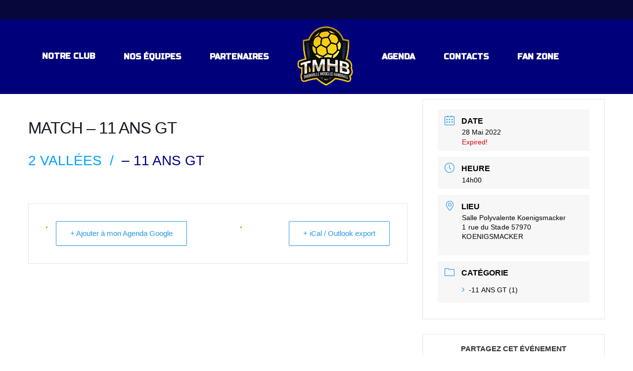

--- FILE ---
content_type: text/html
request_url: https://tmhb.fr/?wordfence_syncAttackData=1769091481.1253
body_size: 415
content:
<!doctype html>
<html>
<head>
<meta charset="UTF-8">
<title>THIONVILLE MOSELLE HANDBALL</title>
</head>

<body>
	<div style="margin-top: 50vh;transform: translateY(-50%); font-family:'Open Sans',arial;">
	<div style="text-align: center; padding-top: 20px; padding-bottom: 20px;"><img src="https://tmhb.fr/wp-content/uploads/2020/07/logo-tmhb.png" width="120" alt=""/></div>
		<div style="text-align: center; padding-top: 20px; padding-bottom: 20px; color: #144B92; line-height: 24px;">
		  <p style="font-weight: 700; letter-spacing: 1px;">THIONVILLE MOSELLE HANDBALL</p>
		  <p style="letter-spacing: 1px;">Gymnase Jean-Pierre Adams<br>
Avenue Saint Exupéry<br>
57100 THIONVILLE<br>
contact@tmhb.fr</p>
		</div>
		<div style="text-align: center; padding-top: 20px; padding-bottom: 20px; color: #144B92; line-height: 24px;">
		  <p style="font-weight: 800; letter-spacing: 1px; color: #000000;">SITE EN COURS DE MAINTENANCE</p>
	  </div>

</div>
</body>
</html>


--- FILE ---
content_type: application/javascript
request_url: https://tmhb.fr/wp-content/themes/splash/assets/js/header.js?ver=4.4.2
body_size: 350
content:
(function ($) {
    "use strict";

    var $stm_header = $('.stm-header');

    $(document).ready(function(){
        stm_header_transparent();

        stm_header_height();
    });

    $(window).on('load', function(){
        stm_header_transparent();

        stm_header_height();
    });

    $(window).on('resize', function(){
        stm_header_transparent();
    });

    $(window).on('scroll', function(){
        stm_header_transparent();
    });

    function stm_header_height() {
        if(!$stm_header.hasClass('stm-transparent-header') && $stm_header.hasClass('stm-header-fixed-mode')) {
            var headerH = $stm_header.find('.stm-header-inner').outerHeight();

            $stm_header.css('min-height', headerH + 'px');
        }
    }

    function stm_header_transparent() {
        /*HEADER TRANSPARENT FIXED*/
        if($stm_header.hasClass('stm-transparent-header') && $stm_header.hasClass('stm-header-fixed-mode')) {
            var currentScrollPos = $(window).scrollTop();
            var headerPos = $stm_header.offset().top;

            if(currentScrollPos - 300 > headerPos) {
                $stm_header.addClass('stm-header-fixed');
            } else {
                $stm_header.removeClass('stm-header-fixed');
            }

            if(currentScrollPos - 400 > headerPos) {
                $stm_header.addClass('stm-header-fixed-intermediate');
            } else {
                $stm_header.removeClass('stm-header-fixed-intermediate');
            }
        }

        /*HEADER NON-TRANSPARENT FIXED*/
        if(!$stm_header.hasClass('stm-transparent-header') && $stm_header.hasClass('stm-header-fixed-mode')) {
            var currentScrollPos = $(window).scrollTop();
            var headerPos = $stm_header.offset().top;

            if(currentScrollPos - 300 > headerPos) {
                $stm_header.addClass('stm-header-fixed');
            } else {
                $stm_header.removeClass('stm-header-fixed');
            }

            if(currentScrollPos - 400 > headerPos) {
                $stm_header.addClass('stm-header-fixed-intermediate');
            } else {
                $stm_header.removeClass('stm-header-fixed-intermediate');
            }
        }
    }

})(jQuery);
